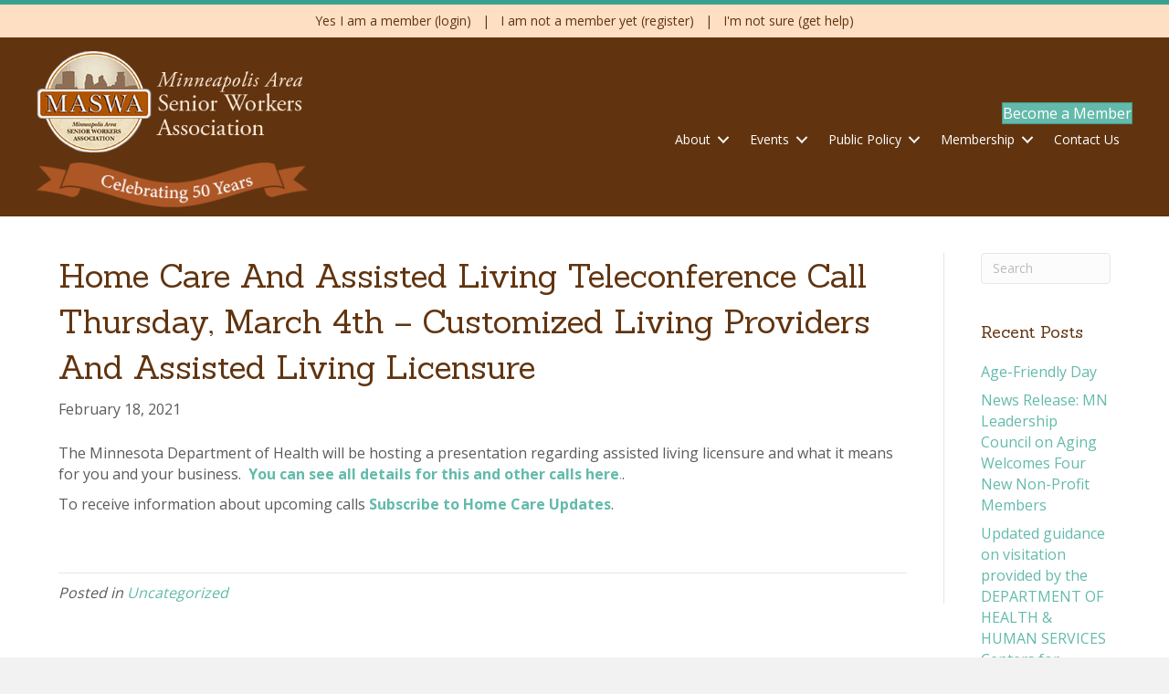

--- FILE ---
content_type: text/html; charset=UTF-8
request_url: https://seniorworkers.org/home-care-and-assisted-living-teleconference-call-thursday-march-4th-customized-living-providers-and-assisted-living-licensure/
body_size: 9207
content:
<!DOCTYPE html>
<html lang="en-US">
<head>
<meta charset="UTF-8" />
<meta name='viewport' content='width=device-width, initial-scale=1.0' />
<meta http-equiv='X-UA-Compatible' content='IE=edge' />
<link rel="profile" href="https://gmpg.org/xfn/11" />
<link rel="pingback" href="https://seniorworkers.org/xmlrpc.php" />
<!--[if lt IE 9]>
<script src="https://seniorworkers.org/wp-content/themes/bb-theme/js/html5shiv.js"></script>
<script src="https://seniorworkers.org/wp-content/themes/bb-theme/js/respond.min.js"></script>
<![endif]-->
<title>Home Care and Assisted Living Teleconference Call Thursday, March 4th &#8211; Customized Living Providers and Assisted Living Licensure &#8211; MASWA</title>
<meta name='robots' content='max-image-preview:large' />
<style>img:is([sizes="auto" i], [sizes^="auto," i]) { contain-intrinsic-size: 3000px 1500px }</style>
<link rel='dns-prefetch' href='//kit.fontawesome.com' />
<link rel='dns-prefetch' href='//fonts.googleapis.com' />
<link href='https://fonts.gstatic.com' crossorigin rel='preconnect' />
<link rel="alternate" type="application/rss+xml" title="MASWA &raquo; Feed" href="https://seniorworkers.org/feed/" />
<!-- <link rel='stylesheet' id='wp-block-library-css' href='https://seniorworkers.org/wp-includes/css/dist/block-library/style.min.css?ver=94e0bbda2421c16820e3bbd6ca9e6f8f' media='all' /> -->
<link rel="stylesheet" type="text/css" href="//seniorworkers.org/wp-content/cache/wpfc-minified/215l7qex/dgtg4.css" media="all"/>
<style id='wp-block-library-theme-inline-css'>
.wp-block-audio :where(figcaption){color:#555;font-size:13px;text-align:center}.is-dark-theme .wp-block-audio :where(figcaption){color:#ffffffa6}.wp-block-audio{margin:0 0 1em}.wp-block-code{border:1px solid #ccc;border-radius:4px;font-family:Menlo,Consolas,monaco,monospace;padding:.8em 1em}.wp-block-embed :where(figcaption){color:#555;font-size:13px;text-align:center}.is-dark-theme .wp-block-embed :where(figcaption){color:#ffffffa6}.wp-block-embed{margin:0 0 1em}.blocks-gallery-caption{color:#555;font-size:13px;text-align:center}.is-dark-theme .blocks-gallery-caption{color:#ffffffa6}:root :where(.wp-block-image figcaption){color:#555;font-size:13px;text-align:center}.is-dark-theme :root :where(.wp-block-image figcaption){color:#ffffffa6}.wp-block-image{margin:0 0 1em}.wp-block-pullquote{border-bottom:4px solid;border-top:4px solid;color:currentColor;margin-bottom:1.75em}.wp-block-pullquote cite,.wp-block-pullquote footer,.wp-block-pullquote__citation{color:currentColor;font-size:.8125em;font-style:normal;text-transform:uppercase}.wp-block-quote{border-left:.25em solid;margin:0 0 1.75em;padding-left:1em}.wp-block-quote cite,.wp-block-quote footer{color:currentColor;font-size:.8125em;font-style:normal;position:relative}.wp-block-quote:where(.has-text-align-right){border-left:none;border-right:.25em solid;padding-left:0;padding-right:1em}.wp-block-quote:where(.has-text-align-center){border:none;padding-left:0}.wp-block-quote.is-large,.wp-block-quote.is-style-large,.wp-block-quote:where(.is-style-plain){border:none}.wp-block-search .wp-block-search__label{font-weight:700}.wp-block-search__button{border:1px solid #ccc;padding:.375em .625em}:where(.wp-block-group.has-background){padding:1.25em 2.375em}.wp-block-separator.has-css-opacity{opacity:.4}.wp-block-separator{border:none;border-bottom:2px solid;margin-left:auto;margin-right:auto}.wp-block-separator.has-alpha-channel-opacity{opacity:1}.wp-block-separator:not(.is-style-wide):not(.is-style-dots){width:100px}.wp-block-separator.has-background:not(.is-style-dots){border-bottom:none;height:1px}.wp-block-separator.has-background:not(.is-style-wide):not(.is-style-dots){height:2px}.wp-block-table{margin:0 0 1em}.wp-block-table td,.wp-block-table th{word-break:normal}.wp-block-table :where(figcaption){color:#555;font-size:13px;text-align:center}.is-dark-theme .wp-block-table :where(figcaption){color:#ffffffa6}.wp-block-video :where(figcaption){color:#555;font-size:13px;text-align:center}.is-dark-theme .wp-block-video :where(figcaption){color:#ffffffa6}.wp-block-video{margin:0 0 1em}:root :where(.wp-block-template-part.has-background){margin-bottom:0;margin-top:0;padding:1.25em 2.375em}
</style>
<style id='classic-theme-styles-inline-css'>
/*! This file is auto-generated */
.wp-block-button__link{color:#fff;background-color:#32373c;border-radius:9999px;box-shadow:none;text-decoration:none;padding:calc(.667em + 2px) calc(1.333em + 2px);font-size:1.125em}.wp-block-file__button{background:#32373c;color:#fff;text-decoration:none}
</style>
<style id='restrict-content-pro-content-upgrade-redirect-style-inline-css'>
.wp-block-restrict-content-pro-content-upgrade-redirect .wp-block-button__width-25{width:calc(25% - .5rem)}.wp-block-restrict-content-pro-content-upgrade-redirect .wp-block-button__width-25 .wp-block-button__link{width:100%}.wp-block-restrict-content-pro-content-upgrade-redirect .wp-block-button__width-50{width:calc(50% - .5rem)}.wp-block-restrict-content-pro-content-upgrade-redirect .wp-block-button__width-50 .wp-block-button__link{width:100%}.wp-block-restrict-content-pro-content-upgrade-redirect .wp-block-button__width-75{width:calc(75% - .5rem)}.wp-block-restrict-content-pro-content-upgrade-redirect .wp-block-button__width-75 .wp-block-button__link{width:100%}.wp-block-restrict-content-pro-content-upgrade-redirect .wp-block-button__width-100{margin-right:0;width:100%}.wp-block-restrict-content-pro-content-upgrade-redirect .wp-block-button__width-100 .wp-block-button__link{width:100%}
</style>
<style id='global-styles-inline-css'>
:root{--wp--preset--aspect-ratio--square: 1;--wp--preset--aspect-ratio--4-3: 4/3;--wp--preset--aspect-ratio--3-4: 3/4;--wp--preset--aspect-ratio--3-2: 3/2;--wp--preset--aspect-ratio--2-3: 2/3;--wp--preset--aspect-ratio--16-9: 16/9;--wp--preset--aspect-ratio--9-16: 9/16;--wp--preset--color--black: #000000;--wp--preset--color--cyan-bluish-gray: #abb8c3;--wp--preset--color--white: #ffffff;--wp--preset--color--pale-pink: #f78da7;--wp--preset--color--vivid-red: #cf2e2e;--wp--preset--color--luminous-vivid-orange: #ff6900;--wp--preset--color--luminous-vivid-amber: #fcb900;--wp--preset--color--light-green-cyan: #7bdcb5;--wp--preset--color--vivid-green-cyan: #00d084;--wp--preset--color--pale-cyan-blue: #8ed1fc;--wp--preset--color--vivid-cyan-blue: #0693e3;--wp--preset--color--vivid-purple: #9b51e0;--wp--preset--color--fl-heading-text: #61340f;--wp--preset--color--fl-body-bg: #f2f2f2;--wp--preset--color--fl-body-text: #5b5b5b;--wp--preset--color--fl-accent: #63baab;--wp--preset--color--fl-accent-hover: #4c8077;--wp--preset--color--fl-topbar-bg: #ffffff;--wp--preset--color--fl-topbar-text: #000000;--wp--preset--color--fl-topbar-link: #0f62a4;--wp--preset--color--fl-topbar-hover: #0f62a4;--wp--preset--color--fl-header-bg: #ffffff;--wp--preset--color--fl-header-text: #61340f;--wp--preset--color--fl-header-link: #7f7f7f;--wp--preset--color--fl-header-hover: #63baab;--wp--preset--color--fl-nav-bg: #ffffff;--wp--preset--color--fl-nav-link: #757575;--wp--preset--color--fl-nav-hover: #2bb0e8;--wp--preset--color--fl-content-bg: #ffffff;--wp--preset--color--fl-footer-widgets-bg: #ffffff;--wp--preset--color--fl-footer-widgets-text: #000000;--wp--preset--color--fl-footer-widgets-link: #0f62a4;--wp--preset--color--fl-footer-widgets-hover: #a38d27;--wp--preset--color--fl-footer-bg: #ffffff;--wp--preset--color--fl-footer-text: #000000;--wp--preset--color--fl-footer-link: #757575;--wp--preset--color--fl-footer-hover: #2bb0e8;--wp--preset--gradient--vivid-cyan-blue-to-vivid-purple: linear-gradient(135deg,rgba(6,147,227,1) 0%,rgb(155,81,224) 100%);--wp--preset--gradient--light-green-cyan-to-vivid-green-cyan: linear-gradient(135deg,rgb(122,220,180) 0%,rgb(0,208,130) 100%);--wp--preset--gradient--luminous-vivid-amber-to-luminous-vivid-orange: linear-gradient(135deg,rgba(252,185,0,1) 0%,rgba(255,105,0,1) 100%);--wp--preset--gradient--luminous-vivid-orange-to-vivid-red: linear-gradient(135deg,rgba(255,105,0,1) 0%,rgb(207,46,46) 100%);--wp--preset--gradient--very-light-gray-to-cyan-bluish-gray: linear-gradient(135deg,rgb(238,238,238) 0%,rgb(169,184,195) 100%);--wp--preset--gradient--cool-to-warm-spectrum: linear-gradient(135deg,rgb(74,234,220) 0%,rgb(151,120,209) 20%,rgb(207,42,186) 40%,rgb(238,44,130) 60%,rgb(251,105,98) 80%,rgb(254,248,76) 100%);--wp--preset--gradient--blush-light-purple: linear-gradient(135deg,rgb(255,206,236) 0%,rgb(152,150,240) 100%);--wp--preset--gradient--blush-bordeaux: linear-gradient(135deg,rgb(254,205,165) 0%,rgb(254,45,45) 50%,rgb(107,0,62) 100%);--wp--preset--gradient--luminous-dusk: linear-gradient(135deg,rgb(255,203,112) 0%,rgb(199,81,192) 50%,rgb(65,88,208) 100%);--wp--preset--gradient--pale-ocean: linear-gradient(135deg,rgb(255,245,203) 0%,rgb(182,227,212) 50%,rgb(51,167,181) 100%);--wp--preset--gradient--electric-grass: linear-gradient(135deg,rgb(202,248,128) 0%,rgb(113,206,126) 100%);--wp--preset--gradient--midnight: linear-gradient(135deg,rgb(2,3,129) 0%,rgb(40,116,252) 100%);--wp--preset--font-size--small: 13px;--wp--preset--font-size--medium: 20px;--wp--preset--font-size--large: 36px;--wp--preset--font-size--x-large: 42px;--wp--preset--spacing--20: 0.44rem;--wp--preset--spacing--30: 0.67rem;--wp--preset--spacing--40: 1rem;--wp--preset--spacing--50: 1.5rem;--wp--preset--spacing--60: 2.25rem;--wp--preset--spacing--70: 3.38rem;--wp--preset--spacing--80: 5.06rem;--wp--preset--shadow--natural: 6px 6px 9px rgba(0, 0, 0, 0.2);--wp--preset--shadow--deep: 12px 12px 50px rgba(0, 0, 0, 0.4);--wp--preset--shadow--sharp: 6px 6px 0px rgba(0, 0, 0, 0.2);--wp--preset--shadow--outlined: 6px 6px 0px -3px rgba(255, 255, 255, 1), 6px 6px rgba(0, 0, 0, 1);--wp--preset--shadow--crisp: 6px 6px 0px rgba(0, 0, 0, 1);}:where(.is-layout-flex){gap: 0.5em;}:where(.is-layout-grid){gap: 0.5em;}body .is-layout-flex{display: flex;}.is-layout-flex{flex-wrap: wrap;align-items: center;}.is-layout-flex > :is(*, div){margin: 0;}body .is-layout-grid{display: grid;}.is-layout-grid > :is(*, div){margin: 0;}:where(.wp-block-columns.is-layout-flex){gap: 2em;}:where(.wp-block-columns.is-layout-grid){gap: 2em;}:where(.wp-block-post-template.is-layout-flex){gap: 1.25em;}:where(.wp-block-post-template.is-layout-grid){gap: 1.25em;}.has-black-color{color: var(--wp--preset--color--black) !important;}.has-cyan-bluish-gray-color{color: var(--wp--preset--color--cyan-bluish-gray) !important;}.has-white-color{color: var(--wp--preset--color--white) !important;}.has-pale-pink-color{color: var(--wp--preset--color--pale-pink) !important;}.has-vivid-red-color{color: var(--wp--preset--color--vivid-red) !important;}.has-luminous-vivid-orange-color{color: var(--wp--preset--color--luminous-vivid-orange) !important;}.has-luminous-vivid-amber-color{color: var(--wp--preset--color--luminous-vivid-amber) !important;}.has-light-green-cyan-color{color: var(--wp--preset--color--light-green-cyan) !important;}.has-vivid-green-cyan-color{color: var(--wp--preset--color--vivid-green-cyan) !important;}.has-pale-cyan-blue-color{color: var(--wp--preset--color--pale-cyan-blue) !important;}.has-vivid-cyan-blue-color{color: var(--wp--preset--color--vivid-cyan-blue) !important;}.has-vivid-purple-color{color: var(--wp--preset--color--vivid-purple) !important;}.has-black-background-color{background-color: var(--wp--preset--color--black) !important;}.has-cyan-bluish-gray-background-color{background-color: var(--wp--preset--color--cyan-bluish-gray) !important;}.has-white-background-color{background-color: var(--wp--preset--color--white) !important;}.has-pale-pink-background-color{background-color: var(--wp--preset--color--pale-pink) !important;}.has-vivid-red-background-color{background-color: var(--wp--preset--color--vivid-red) !important;}.has-luminous-vivid-orange-background-color{background-color: var(--wp--preset--color--luminous-vivid-orange) !important;}.has-luminous-vivid-amber-background-color{background-color: var(--wp--preset--color--luminous-vivid-amber) !important;}.has-light-green-cyan-background-color{background-color: var(--wp--preset--color--light-green-cyan) !important;}.has-vivid-green-cyan-background-color{background-color: var(--wp--preset--color--vivid-green-cyan) !important;}.has-pale-cyan-blue-background-color{background-color: var(--wp--preset--color--pale-cyan-blue) !important;}.has-vivid-cyan-blue-background-color{background-color: var(--wp--preset--color--vivid-cyan-blue) !important;}.has-vivid-purple-background-color{background-color: var(--wp--preset--color--vivid-purple) !important;}.has-black-border-color{border-color: var(--wp--preset--color--black) !important;}.has-cyan-bluish-gray-border-color{border-color: var(--wp--preset--color--cyan-bluish-gray) !important;}.has-white-border-color{border-color: var(--wp--preset--color--white) !important;}.has-pale-pink-border-color{border-color: var(--wp--preset--color--pale-pink) !important;}.has-vivid-red-border-color{border-color: var(--wp--preset--color--vivid-red) !important;}.has-luminous-vivid-orange-border-color{border-color: var(--wp--preset--color--luminous-vivid-orange) !important;}.has-luminous-vivid-amber-border-color{border-color: var(--wp--preset--color--luminous-vivid-amber) !important;}.has-light-green-cyan-border-color{border-color: var(--wp--preset--color--light-green-cyan) !important;}.has-vivid-green-cyan-border-color{border-color: var(--wp--preset--color--vivid-green-cyan) !important;}.has-pale-cyan-blue-border-color{border-color: var(--wp--preset--color--pale-cyan-blue) !important;}.has-vivid-cyan-blue-border-color{border-color: var(--wp--preset--color--vivid-cyan-blue) !important;}.has-vivid-purple-border-color{border-color: var(--wp--preset--color--vivid-purple) !important;}.has-vivid-cyan-blue-to-vivid-purple-gradient-background{background: var(--wp--preset--gradient--vivid-cyan-blue-to-vivid-purple) !important;}.has-light-green-cyan-to-vivid-green-cyan-gradient-background{background: var(--wp--preset--gradient--light-green-cyan-to-vivid-green-cyan) !important;}.has-luminous-vivid-amber-to-luminous-vivid-orange-gradient-background{background: var(--wp--preset--gradient--luminous-vivid-amber-to-luminous-vivid-orange) !important;}.has-luminous-vivid-orange-to-vivid-red-gradient-background{background: var(--wp--preset--gradient--luminous-vivid-orange-to-vivid-red) !important;}.has-very-light-gray-to-cyan-bluish-gray-gradient-background{background: var(--wp--preset--gradient--very-light-gray-to-cyan-bluish-gray) !important;}.has-cool-to-warm-spectrum-gradient-background{background: var(--wp--preset--gradient--cool-to-warm-spectrum) !important;}.has-blush-light-purple-gradient-background{background: var(--wp--preset--gradient--blush-light-purple) !important;}.has-blush-bordeaux-gradient-background{background: var(--wp--preset--gradient--blush-bordeaux) !important;}.has-luminous-dusk-gradient-background{background: var(--wp--preset--gradient--luminous-dusk) !important;}.has-pale-ocean-gradient-background{background: var(--wp--preset--gradient--pale-ocean) !important;}.has-electric-grass-gradient-background{background: var(--wp--preset--gradient--electric-grass) !important;}.has-midnight-gradient-background{background: var(--wp--preset--gradient--midnight) !important;}.has-small-font-size{font-size: var(--wp--preset--font-size--small) !important;}.has-medium-font-size{font-size: var(--wp--preset--font-size--medium) !important;}.has-large-font-size{font-size: var(--wp--preset--font-size--large) !important;}.has-x-large-font-size{font-size: var(--wp--preset--font-size--x-large) !important;}
:where(.wp-block-post-template.is-layout-flex){gap: 1.25em;}:where(.wp-block-post-template.is-layout-grid){gap: 1.25em;}
:where(.wp-block-columns.is-layout-flex){gap: 2em;}:where(.wp-block-columns.is-layout-grid){gap: 2em;}
:root :where(.wp-block-pullquote){font-size: 1.5em;line-height: 1.6;}
</style>
<!-- <link rel='stylesheet' id='vsel-styles-css' href='https://seniorworkers.org/wp-content/plugins/very-simple-event-list/css/vsel-style.min.css?ver=94e0bbda2421c16820e3bbd6ca9e6f8f' media='all' /> -->
<!-- <link rel='stylesheet' id='fl-builder-layout-bundle-7a5899e67752272ec6283b9c8062b30f-css' href='https://seniorworkers.org/wp-content/uploads/bb-plugin/cache/7a5899e67752272ec6283b9c8062b30f-layout-bundle.css?ver=2.10.0.6-1.5.2.1-20251125200437' media='all' /> -->
<!-- <link rel='stylesheet' id='jquery-magnificpopup-css' href='https://seniorworkers.org/wp-content/plugins/bb-plugin/css/jquery.magnificpopup.min.css?ver=2.10.0.6' media='all' /> -->
<!-- <link rel='stylesheet' id='bootstrap-css' href='https://seniorworkers.org/wp-content/themes/bb-theme/css/bootstrap.min.css?ver=1.7.19.1' media='all' /> -->
<!-- <link rel='stylesheet' id='fl-automator-skin-css' href='https://seniorworkers.org/wp-content/uploads/bb-theme/skin-69540f87579ee.css?ver=1.7.19.1' media='all' /> -->
<!-- <link rel='stylesheet' id='fl-child-theme-css' href='https://seniorworkers.org/wp-content/themes/bb-theme-child/style.css?ver=94e0bbda2421c16820e3bbd6ca9e6f8f' media='all' /> -->
<!-- <link rel='stylesheet' id='pp-animate-css' href='https://seniorworkers.org/wp-content/plugins/bbpowerpack/assets/css/animate.min.css?ver=3.5.1' media='all' /> -->
<link rel="stylesheet" type="text/css" href="//seniorworkers.org/wp-content/cache/wpfc-minified/8mh8da2m/dgxu8.css" media="all"/>
<link rel='stylesheet' id='fl-builder-google-fonts-86a2f88eb0aba6369452b3fc0b0c5d04-css' href='//fonts.googleapis.com/css?family=Open+Sans%3A300%2C400%2C700%7CSanchez%3A400%7CNunito%3A400&#038;ver=94e0bbda2421c16820e3bbd6ca9e6f8f' media='all' />
<script src="https://seniorworkers.org/wp-includes/js/jquery/jquery.min.js?ver=3.7.1" id="jquery-core-js"></script>
<script src="https://seniorworkers.org/wp-includes/js/jquery/jquery-migrate.min.js?ver=3.4.1" id="jquery-migrate-js"></script>
<script src="https://kit.fontawesome.com/73e47796c8.js?ver=94e0bbda2421c16820e3bbd6ca9e6f8f" id="fa5-kit-js"></script>
<link rel="https://api.w.org/" href="https://seniorworkers.org/wp-json/" /><link rel="alternate" title="JSON" type="application/json" href="https://seniorworkers.org/wp-json/wp/v2/posts/9159" /><link rel="EditURI" type="application/rsd+xml" title="RSD" href="https://seniorworkers.org/xmlrpc.php?rsd" />
<link rel="canonical" href="https://seniorworkers.org/home-care-and-assisted-living-teleconference-call-thursday-march-4th-customized-living-providers-and-assisted-living-licensure/" />
<link rel='shortlink' href='https://seniorworkers.org/?p=9159' />
<link rel="alternate" title="oEmbed (JSON)" type="application/json+oembed" href="https://seniorworkers.org/wp-json/oembed/1.0/embed?url=https%3A%2F%2Fseniorworkers.org%2Fhome-care-and-assisted-living-teleconference-call-thursday-march-4th-customized-living-providers-and-assisted-living-licensure%2F" />
<link rel="alternate" title="oEmbed (XML)" type="text/xml+oembed" href="https://seniorworkers.org/wp-json/oembed/1.0/embed?url=https%3A%2F%2Fseniorworkers.org%2Fhome-care-and-assisted-living-teleconference-call-thursday-march-4th-customized-living-providers-and-assisted-living-licensure%2F&#038;format=xml" />
<script>
var bb_powerpack = {
version: '2.40.10',
getAjaxUrl: function() { return atob( 'aHR0cHM6Ly9zZW5pb3J3b3JrZXJzLm9yZy93cC1hZG1pbi9hZG1pbi1hamF4LnBocA==' ); },
callback: function() {},
mapMarkerData: {},
post_id: '9159',
search_term: '',
current_page: 'https://seniorworkers.org/home-care-and-assisted-living-teleconference-call-thursday-march-4th-customized-living-providers-and-assisted-living-licensure/',
conditionals: {
is_front_page: false,
is_home: false,
is_archive: false,
current_post_type: '',
is_tax: false,
is_author: false,
current_author: false,
is_search: false,
}
};
</script>
<link rel="icon" href="https://seniorworkers.org/wp-content/uploads/2014/01/cropped-MASWA-Logo-SM-32x32.png" sizes="32x32" />
<link rel="icon" href="https://seniorworkers.org/wp-content/uploads/2014/01/cropped-MASWA-Logo-SM-192x192.png" sizes="192x192" />
<link rel="apple-touch-icon" href="https://seniorworkers.org/wp-content/uploads/2014/01/cropped-MASWA-Logo-SM-180x180.png" />
<meta name="msapplication-TileImage" content="https://seniorworkers.org/wp-content/uploads/2014/01/cropped-MASWA-Logo-SM-270x270.png" />
<style id="wp-custom-css">
.gfield {margin-top:25px;}
/* get fontawesome to display in regular text editor modules */
i.fa-regular,
i.fa-solid,
i.fa-light {font-family: 'Font Awesome 5 Pro'; font-style:normal;}
i.fa-regular {font-weight:normal;}
i.fa-solid {font-weight:900;}
i.fa-light {font-weight:300;}
/* hide the date event was posted */
.single-event .fl-post-meta span.fl-post-date {display:none;}
/* fix gf_list_inline with GF2.5*/
.gf_list_inline .gfield-choice-input+label {max-width:100% !important;}
input#gf_coupon_code_9 {
width: 40%!important;
}
#gf_coupons_container_9 div.ginput_container_coupon{
display: flex;
}
#gf_coupons_container_9 div.ginput_container_coupon #gf_coupon_button  {
margin-left: 11px;
}
#gf_coupons_container_9 div.ginput_container_coupon #gf_coupon_spinner {
width: 20px;
height: 20px;
margin-top: 7px;
margin-left: 4px;
}		</style>
</head>
<body data-rsssl=1 class="wp-singular post-template-default single single-post postid-9159 single-format-standard wp-theme-bb-theme wp-child-theme-bb-theme-child fl-builder-2-10-0-6 fl-themer-1-5-2-1-20251125200437 fl-theme-1-7-19-1 fl-no-js fl-theme-builder-header fl-theme-builder-header-header fl-theme-builder-footer fl-theme-builder-footer-footer fl-framework-bootstrap fl-preset-default fl-full-width fl-has-sidebar" itemscope="itemscope" itemtype="https://schema.org/WebPage">
<a aria-label="Skip to content" class="fl-screen-reader-text" href="#fl-main-content">Skip to content</a><div class="fl-page">
<div class="fl-page-bar topbar membership">
<div class="fl-page-bar-container container">
<div class="fl-page-bar-row row">
<div class="col-md-12 clearfix">
<a href="https://seniorworkers.org/register/edit-your-profile/">Yes I am a member (login)</a> &nbsp; | &nbsp; 
<a href="https://seniorworkers.org/register/">I am not a member yet (register)</a>  &nbsp; | &nbsp;
<a href="https://seniorworkers.org/register/edit-your-profile/?rcp_action=lostpassword">I'm not sure (get help)</a> 
</div>
</div>
</div>
</div>
<header class="fl-builder-content fl-builder-content-1308 fl-builder-global-templates-locked" data-post-id="1308" data-type="header" data-sticky="0" data-sticky-on="" data-sticky-breakpoint="medium" data-shrink="0" data-overlay="0" data-overlay-bg="transparent" data-shrink-image-height="50px" role="banner" itemscope="itemscope" itemtype="http://schema.org/WPHeader"><div class="fl-row fl-row-full-width fl-row-bg-color fl-node-5b1aefddda043 fl-row-default-height fl-row-align-center" data-node="5b1aefddda043">
<div class="fl-row-content-wrap">
<div class="fl-row-content fl-row-fixed-width fl-node-content">
<div class="fl-col-group fl-node-5b1aefdddabf8 fl-col-group-equal-height fl-col-group-align-center fl-col-group-custom-width" data-node="5b1aefdddabf8">
<div class="fl-col fl-node-5b2d75cfdcba0 fl-col-bg-color fl-col-small" data-node="5b2d75cfdcba0">
<div class="fl-col-content fl-node-content"><div class="fl-module fl-module-photo fl-node-5b2d75cfdc647" data-node="5b2d75cfdc647">
<div class="fl-module-content fl-node-content">
<div role="figure" class="fl-photo fl-photo-align-center" itemscope itemtype="https://schema.org/ImageObject">
<div class="fl-photo-content fl-photo-img-png">
<a href="https://seniorworkers.org/" target="_self" itemprop="url">
<img loading="lazy" decoding="async" class="fl-photo-img wp-image-8518 size-full" src="https://seniorworkers.org/wp-content/uploads/2018/06/maswa-logotag.png" alt="maswa-logo+tag" height="151" width="400" title="maswa-logo+tag"  data-no-lazy="1" itemprop="image" />
</a>
</div>
</div>
</div>
</div>
<div class="fl-module fl-module-photo fl-node-mpa9gwuylqs0" data-node="mpa9gwuylqs0">
<div class="fl-module-content fl-node-content">
<div role="figure" class="fl-photo fl-photo-align-center" itemscope itemtype="https://schema.org/ImageObject">
<div class="fl-photo-content fl-photo-img-png">
<img loading="lazy" decoding="async" class="fl-photo-img wp-image-9489 size-full" src="https://seniorworkers.org/wp-content/uploads/2018/06/celebrating-50.png" alt="celebrating-50" height="106" width="646" title="celebrating-50"  data-no-lazy="1" itemprop="image" srcset="https://seniorworkers.org/wp-content/uploads/2018/06/celebrating-50.png 646w, https://seniorworkers.org/wp-content/uploads/2018/06/celebrating-50-550x90.png 550w" sizes="auto, (max-width: 646px) 100vw, 646px" />
</div>
</div>
</div>
</div>
</div>
</div>
<div class="fl-col fl-node-5b1aefdddb800 fl-col-bg-color fl-col-small-custom-width" data-node="5b1aefdddb800">
<div class="fl-col-content fl-node-content"><div class="fl-module fl-module-button fl-node-5b1af41bcbff9" data-node="5b1af41bcbff9">
<div class="fl-module-content fl-node-content">
<div class="fl-button-wrap fl-button-width-auto fl-button-right">
<a href="https://seniorworkers.org/register/"  target="_self"  class="fl-button" >
<span class="fl-button-text">Become a Member</span>
</a>
</div>
</div>
</div>
<div class="fl-module fl-module-menu fl-node-5b1af170cd90d" data-node="5b1af170cd90d">
<div class="fl-module-content fl-node-content">
<div class="fl-menu fl-menu-responsive-toggle-medium-mobile">
<button class="fl-menu-mobile-toggle hamburger fl-content-ui-button" aria-haspopup="menu" aria-label="Menu"><span class="fl-menu-icon svg-container"><svg version="1.1" class="hamburger-menu" xmlns="http://www.w3.org/2000/svg" xmlns:xlink="http://www.w3.org/1999/xlink" viewBox="0 0 512 512">
<rect class="fl-hamburger-menu-top" width="512" height="102"/>
<rect class="fl-hamburger-menu-middle" y="205" width="512" height="102"/>
<rect class="fl-hamburger-menu-bottom" y="410" width="512" height="102"/>
</svg>
</span></button>	<div class="fl-clear"></div>
<nav role="navigation" aria-label="Menu" itemscope="itemscope" itemtype="https://schema.org/SiteNavigationElement"><ul id="menu-main" class="menu fl-menu-horizontal fl-toggle-arrows"><li id="menu-item-1312" class="menu-item menu-item-type-post_type menu-item-object-page menu-item-has-children fl-has-submenu"><div class="fl-has-submenu-container"><a role="menuitem" href="https://seniorworkers.org/about-us/">About</a><span role="button" tabindex="0" role="menuitem" aria-label="About submenu toggle" aria-haspopup="menu" aria-expanded="false" aria-controls="sub-menu-1312" class="fl-menu-toggle fl-content-ui-button"></span></div><ul id="sub-menu-1312" class="sub-menu" role="menu">	<li id="menu-item-1313" class="menu-item menu-item-type-post_type menu-item-object-page"><a role="menuitem" href="https://seniorworkers.org/about-us/board/">Board</a></li>	<li id="menu-item-8513" class="menu-item menu-item-type-post_type menu-item-object-page"><a role="menuitem" href="https://seniorworkers.org/about-us/">About MASWA</a></li>	<li id="menu-item-1314" class="menu-item menu-item-type-post_type menu-item-object-page"><a role="menuitem" href="https://seniorworkers.org/about-us/gallery/">Gallery</a></li>	<li id="menu-item-8507" class="menu-item menu-item-type-post_type menu-item-object-page"><a role="menuitem" href="https://seniorworkers.org/newsletters/">Newsletters</a></li></ul></li><li id="menu-item-1317" class="menu-item menu-item-type-post_type menu-item-object-page menu-item-has-children fl-has-submenu"><div class="fl-has-submenu-container"><a role="menuitem" href="https://seniorworkers.org/upcoming_events/">Events</a><span role="button" tabindex="0" role="menuitem" aria-label="Events submenu toggle" aria-haspopup="menu" aria-expanded="false" aria-controls="sub-menu-1317" class="fl-menu-toggle fl-content-ui-button"></span></div><ul id="sub-menu-1317" class="sub-menu" role="menu">	<li id="menu-item-8514" class="menu-item menu-item-type-post_type menu-item-object-page"><a role="menuitem" href="https://seniorworkers.org/upcoming_events/">Upcoming Events</a></li>	<li id="menu-item-1324" class="menu-item menu-item-type-post_type menu-item-object-page"><a role="menuitem" href="https://seniorworkers.org/meeting-presentations/">Speaker Presentations</a></li></ul></li><li id="menu-item-1318" class="menu-item menu-item-type-post_type menu-item-object-page menu-item-has-children fl-has-submenu"><div class="fl-has-submenu-container"><a role="menuitem" href="https://seniorworkers.org/joint-public-policy/">Public Policy</a><span role="button" tabindex="0" role="menuitem" aria-label="Public Policy submenu toggle" aria-haspopup="menu" aria-expanded="false" aria-controls="sub-menu-1318" class="fl-menu-toggle fl-content-ui-button"></span></div><ul id="sub-menu-1318" class="sub-menu" role="menu">	<li id="menu-item-8798" class="menu-item menu-item-type-post_type menu-item-object-page"><a role="menuitem" href="https://seniorworkers.org/joint-public-policy/news/">News</a></li>	<li id="menu-item-8515" class="menu-item menu-item-type-post_type menu-item-object-page"><a role="menuitem" href="https://seniorworkers.org/joint-public-policy/">Public Policy</a></li>	<li id="menu-item-1320" class="menu-item menu-item-type-post_type menu-item-object-page"><a role="menuitem" href="https://seniorworkers.org/joint-public-policy/issue-for-action/">Issue For Action</a></li></ul></li><li id="menu-item-1389" class="menu-item menu-item-type-post_type menu-item-object-page menu-item-has-children fl-has-submenu"><div class="fl-has-submenu-container"><a role="menuitem" href="https://seniorworkers.org/membership/">Membership</a><span role="button" tabindex="0" role="menuitem" aria-label="Membership submenu toggle" aria-haspopup="menu" aria-expanded="false" aria-controls="sub-menu-1389" class="fl-menu-toggle fl-content-ui-button"></span></div><ul id="sub-menu-1389" class="sub-menu" role="menu">	<li id="menu-item-8516" class="menu-item menu-item-type-post_type menu-item-object-page"><a role="menuitem" href="https://seniorworkers.org/membership/">Membership Benefits</a></li>	<li id="menu-item-1391" class="menu-item menu-item-type-post_type menu-item-object-page"><a role="menuitem" href="https://seniorworkers.org/register/edit-your-profile/">Edit Your Profile</a></li>	<li id="menu-item-1390" class="menu-item menu-item-type-post_type menu-item-object-page"><a role="menuitem" href="https://seniorworkers.org/register/">Register</a></li>	<li id="menu-item-1392" class="menu-item menu-item-type-post_type menu-item-object-page"><a role="menuitem" href="https://seniorworkers.org/register/renew-your-membership/">Renew Your Membership</a></li></ul></li><li id="menu-item-1315" class="menu-item menu-item-type-post_type menu-item-object-page"><a role="menuitem" href="https://seniorworkers.org/contact/">Contact Us</a></li></ul></nav></div>
</div>
</div>
</div>
</div>
</div>
</div>
</div>
</div>
</header>	<div class="fl-page-content" itemprop="mainContentOfPage">
<div class="container">
<div class="row">
<div class="fl-content fl-content-left col-md-10">
<article class="fl-post post-9159 post type-post status-publish format-standard has-post-thumbnail hentry category-uncategorized" id="fl-post-9159" itemscope itemtype="https://schema.org/BlogPosting">
<header class="fl-post-header">
<h1 class="fl-post-title" itemprop="headline">
Home Care and Assisted Living Teleconference Call Thursday, March 4th &#8211; Customized Living Providers and Assisted Living Licensure					</h1>
<div class="fl-post-meta fl-post-meta-top"><span class="fl-post-date">February 18, 2021</span></div><meta itemscope itemprop="mainEntityOfPage" itemtype="https://schema.org/WebPage" itemid="https://seniorworkers.org/home-care-and-assisted-living-teleconference-call-thursday-march-4th-customized-living-providers-and-assisted-living-licensure/" content="Home Care and Assisted Living Teleconference Call Thursday, March 4th &#8211; Customized Living Providers and Assisted Living Licensure" /><meta itemprop="datePublished" content="2021-02-18" /><meta itemprop="dateModified" content="2021-02-18" /><div itemprop="publisher" itemscope itemtype="https://schema.org/Organization"><meta itemprop="name" content="MASWA"></div><div itemscope itemprop="author" itemtype="https://schema.org/Person"><meta itemprop="url" content="https://seniorworkers.org/author/jtkraftcomcast-net/" /><meta itemprop="name" content="Joel Kraft" /></div><div itemscope itemprop="image" itemtype="https://schema.org/ImageObject"><meta itemprop="url" content="https://seniorworkers.org/wp-content/uploads/2021/02/MDH-health-log.png" /><meta itemprop="width" content="225" /><meta itemprop="height" content="225" /></div><div itemprop="interactionStatistic" itemscope itemtype="https://schema.org/InteractionCounter"><meta itemprop="interactionType" content="https://schema.org/CommentAction" /><meta itemprop="userInteractionCount" content="0" /></div>	</header><!-- .fl-post-header -->
<div class="fl-post-content clearfix" itemprop="text">
<p>The Minnesota Department of Health will be hosting a presentation regarding assisted living licensure and what it means for you and your business.  <a href="https://www.health.state.mn.us/facilities/regulation/homecare/providers/calls.html"><strong>You can see all details for this and other calls here</strong>.</a>.</p>
<p>To receive information about upcoming calls <strong><a href="https://public.govdelivery.com/accounts/MNMDH/subscriber/new?topic_id=MNMDH_302">Subscribe to Home Care Updates</a></strong>.</p>
<p>&nbsp;</p>
</div><!-- .fl-post-content -->
<div class="fl-post-meta fl-post-meta-bottom"><div class="fl-post-cats-tags">Posted in <a href="https://seniorworkers.org/category/uncategorized/" rel="category tag">Uncategorized</a></div></div>		
</article>
<!-- .fl-post -->
</div>
<div class="fl-sidebar  fl-sidebar-right fl-sidebar-display-desktop col-md-2" itemscope="itemscope" itemtype="https://schema.org/WPSideBar">
<aside id="search-2" class="fl-widget widget_search"><form aria-label="Search" method="get" role="search" action="https://seniorworkers.org/" title="Type and press Enter to search.">
<input aria-label="Search" type="search" class="fl-search-input form-control" name="s" placeholder="Search"  value="" onfocus="if (this.value === 'Search') { this.value = ''; }" onblur="if (this.value === '') this.value='Search';" />
</form>
</aside>
<aside id="recent-posts-2" class="fl-widget widget_recent_entries">
<h4 class="fl-widget-title">Recent Posts</h4>
<ul>
<li>
<a href="https://seniorworkers.org/age-friendly-day/">Age-Friendly Day</a>
</li>
<li>
<a href="https://seniorworkers.org/news-release-mn-leadership-council-on-aging-welcomes-four-new-non-profit-members/">News Release: MN Leadership Council on Aging Welcomes Four New Non-Profit Members</a>
</li>
<li>
<a href="https://seniorworkers.org/updated-guidance-on-visitation-provided-by-the-department-of-health-human-services-centers-for-medicare-medicaid-services/">Updated guidance on visitation provided by the DEPARTMENT OF HEALTH &#038; HUMAN SERVICES Centers for Medicare &#038; Medicaid Services</a>
</li>
<li>
<a href="https://seniorworkers.org/preparing-to-apply-for-assisted-living-licensure-upcoming-teleconference-call-with-the-minnesota-department-of-health/">Preparing to apply for Assisted Living Licensure &#8211; Upcoming Teleconference Call with the Minnesota Department of Health</a>
</li>
<li>
<a href="https://seniorworkers.org/march-is-social-worker-month/">March is Social Worker Month!</a>
</li>
</ul>
</aside><aside id="archives-2" class="fl-widget widget_archive"><h4 class="fl-widget-title">Archives</h4>
<ul>
<li><a href='https://seniorworkers.org/2025/02/'>February 2025</a></li>
<li><a href='https://seniorworkers.org/2025/01/'>January 2025</a></li>
<li><a href='https://seniorworkers.org/2021/03/'>March 2021</a></li>
<li><a href='https://seniorworkers.org/2021/02/'>February 2021</a></li>
<li><a href='https://seniorworkers.org/2021/01/'>January 2021</a></li>
<li><a href='https://seniorworkers.org/2020/12/'>December 2020</a></li>
<li><a href='https://seniorworkers.org/2020/11/'>November 2020</a></li>
<li><a href='https://seniorworkers.org/2020/10/'>October 2020</a></li>
<li><a href='https://seniorworkers.org/2020/08/'>August 2020</a></li>
<li><a href='https://seniorworkers.org/2020/06/'>June 2020</a></li>
<li><a href='https://seniorworkers.org/2020/05/'>May 2020</a></li>
<li><a href='https://seniorworkers.org/2018/03/'>March 2018</a></li>
<li><a href='https://seniorworkers.org/2017/02/'>February 2017</a></li>
<li><a href='https://seniorworkers.org/2016/09/'>September 2016</a></li>
<li><a href='https://seniorworkers.org/2013/02/'>February 2013</a></li>
</ul>
</aside><aside id="categories-2" class="fl-widget widget_categories"><h4 class="fl-widget-title">Categories</h4>
<ul>
<li class="cat-item cat-item-1"><a href="https://seniorworkers.org/category/uncategorized/">Uncategorized</a>
</li>
</ul>
</aside><aside id="meta-2" class="fl-widget widget_meta"><h4 class="fl-widget-title">Meta</h4>
<ul>
<li><a href="https://seniorworkers.org/wp-login.php">Log in</a></li>
<li><a href="https://seniorworkers.org/feed/">Entries feed</a></li>
<li><a href="https://seniorworkers.org/comments/feed/">Comments feed</a></li>
<li><a href="https://wordpress.org/">WordPress.org</a></li>
</ul>
</aside>	</div>
</div>
</div>

</div><!-- .fl-page-content -->
<footer class="fl-builder-content fl-builder-content-1327 fl-builder-global-templates-locked" data-post-id="1327" data-type="footer" itemscope="itemscope" itemtype="http://schema.org/WPFooter"><div class="fl-row fl-row-full-width fl-row-bg-color fl-node-5b1af4bb3c9ff fl-row-default-height fl-row-align-center" data-node="5b1af4bb3c9ff">
<div class="fl-row-content-wrap">
<div class="fl-row-content fl-row-fixed-width fl-node-content">
<div class="fl-col-group fl-node-5b1af4bb3ca4e" data-node="5b1af4bb3ca4e">
<div class="fl-col fl-node-5b1af4bb3cb35 fl-col-bg-color" data-node="5b1af4bb3cb35">
<div class="fl-col-content fl-node-content"><div class="fl-module fl-module-rich-text fl-node-5b1af52649989" data-node="5b1af52649989">
<div class="fl-module-content fl-node-content">
<div class="fl-rich-text">
<p><span style="font-size: 14px;">Minneapolis Area Senior Workers Association</span><br />
<span style="font-size: 14px;">P.O. Box 26630</span><br />
<span style="font-size: 14px;">Minneapolis, MN 55426</span></p>
</div>
</div>
</div>
<div class="fl-module fl-module-rich-text fl-node-5b2d127f7c43a" data-node="5b2d127f7c43a">
<div class="fl-module-content fl-node-content">
<div class="fl-rich-text">
<p style="text-align: left; font-size: 14px; line-height: 24px;"><a href="https://stpseniorworkers.org/" target="_blank" rel="noopener">St Paul Senior Workers Assn <i class="fa fa-external-link"></i></a></p>
</div>
</div>
</div>
</div>
</div>
<div class="fl-col fl-node-5b1af4bb3ca9a fl-col-bg-color fl-col-small" data-node="5b1af4bb3ca9a">
<div class="fl-col-content fl-node-content"><div class="fl-module fl-module-rich-text fl-node-5b1af81d16b40" data-node="5b1af81d16b40">
<div class="fl-module-content fl-node-content">
<div class="fl-rich-text">
<p style="text-align: left; font-size: 14px; line-height: 24px;"><a href="https://seniorworkers.org/register/edit-your-profile/" rel="noopener"><i class="fa fa-sign-in"></i> Login/My Account</a><br />
<a href="https://seniorworkers.org/register/" rel="noopener"><i class="fa fa-user-plus"></i> Register</a><br />
<a href="https://seniorworkers.org/register/edit-your-profile/?rcp_action=lostpassword" rel="noopener"><i class="fa fa-question-circle"></i> Account Help</a></p>
</div>
</div>
</div>
</div>
</div>
</div>
</div>
</div>
</div>
<div class="fl-row fl-row-full-width fl-row-bg-color fl-node-5b1af4bb3c8bd fl-row-default-height fl-row-align-center" data-node="5b1af4bb3c8bd">
<div class="fl-row-content-wrap">
<div class="fl-row-content fl-row-fixed-width fl-node-content">
<div class="fl-col-group fl-node-5b1af4bb3c911" data-node="5b1af4bb3c911">
<div class="fl-col fl-node-5b1af4bb3c964 fl-col-bg-color" data-node="5b1af4bb3c964">
<div class="fl-col-content fl-node-content"><div class="fl-module fl-module-rich-text fl-node-5b1af4bb3c9b2" data-node="5b1af4bb3c9b2">
<div class="fl-module-content fl-node-content">
<div class="fl-rich-text">
<p style="text-align: center;"><span style="font-size: 12px;">© 2026 Minneapolis Area Senior Workers Association. All Rights Reserved.</span></p>
</div>
</div>
</div>
</div>
</div>
</div>
</div>
</div>
</div>
</footer>	</div><!-- .fl-page -->
<script type="speculationrules">
{"prefetch":[{"source":"document","where":{"and":[{"href_matches":"\/*"},{"not":{"href_matches":["\/wp-*.php","\/wp-admin\/*","\/wp-content\/uploads\/*","\/wp-content\/*","\/wp-content\/plugins\/*","\/wp-content\/themes\/bb-theme-child\/*","\/wp-content\/themes\/bb-theme\/*","\/*\\?(.+)"]}},{"not":{"selector_matches":"a[rel~=\"nofollow\"]"}},{"not":{"selector_matches":".no-prefetch, .no-prefetch a"}}]},"eagerness":"conservative"}]}
</script>
<script src="https://seniorworkers.org/wp-content/plugins/bb-plugin/js/libs/jquery.imagesloaded.min.js?ver=2.10.0.6" id="imagesloaded-js"></script>
<script src="https://seniorworkers.org/wp-content/plugins/bb-plugin/js/libs/jquery.ba-throttle-debounce.min.js?ver=2.10.0.6" id="jquery-throttle-js"></script>
<script src="https://seniorworkers.org/wp-content/uploads/bb-plugin/cache/3d37e7bb00a1ea46374737ad33be7095-layout-bundle.js?ver=2.10.0.6-1.5.2.1-20251125200437" id="fl-builder-layout-bundle-3d37e7bb00a1ea46374737ad33be7095-js"></script>
<script src="https://seniorworkers.org/wp-content/plugins/bb-plugin/js/libs/jquery.magnificpopup.min.js?ver=2.10.0.6" id="jquery-magnificpopup-js"></script>
<script src="https://seniorworkers.org/wp-content/plugins/bb-plugin/js/libs/jquery.fitvids.min.js?ver=1.2" id="jquery-fitvids-js"></script>
<script src="https://seniorworkers.org/wp-content/themes/bb-theme/js/bootstrap.min.js?ver=1.7.19.1" id="bootstrap-js"></script>
<script id="fl-automator-js-extra">
var themeopts = {"medium_breakpoint":"992","mobile_breakpoint":"768","lightbox":"enabled","scrollTopPosition":"800"};
</script>
<script src="https://seniorworkers.org/wp-content/themes/bb-theme/js/theme.min.js?ver=1.7.19.1" id="fl-automator-js"></script>
</body>
</html><!-- WP Fastest Cache file was created in 1.417 seconds, on January 30, 2026 @ 8:17 am --><!-- need to refresh to see cached version -->